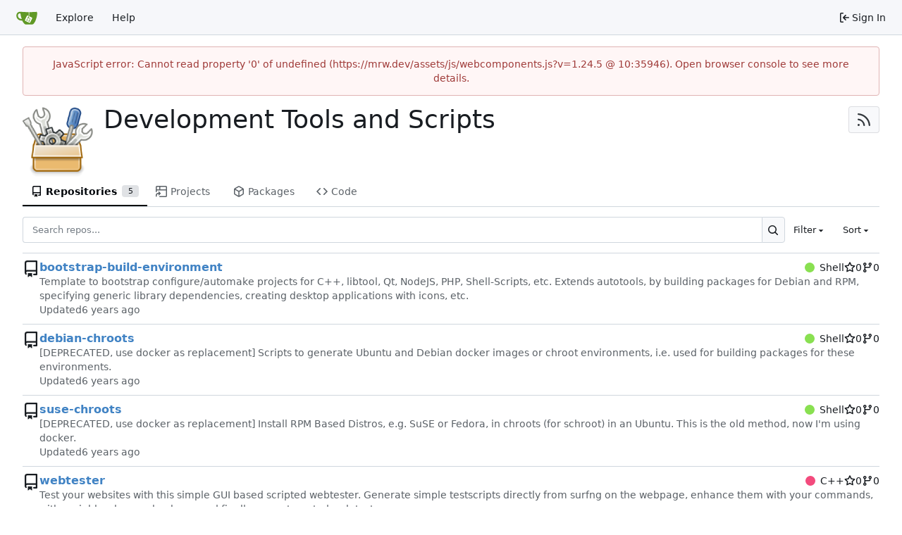

--- FILE ---
content_type: text/html; charset=utf-8
request_url: https://mrw.dev/development
body_size: 31454
content:
<!DOCTYPE html>
<html lang="en-US" data-theme="gitea-auto">
<head>
	<meta name="viewport" content="width=device-width, initial-scale=1">
	<title>Development Tools and Scripts - Marc Wäckerlin&#39;s Git Repository</title>
	<link rel="manifest" href="[data-uri]">
	<meta name="author" content="Gitea - Git with a cup of tea">
	<meta name="description" content="Gitea (Git with a cup of tea) is a painless self-hosted Git service written in Go">
	<meta name="keywords" content="go,git,self-hosted,gitea">
	<meta name="referrer" content="no-referrer">


	<link rel="alternate" type="application/atom+xml" title="" href="/development.atom">
	<link rel="alternate" type="application/rss+xml" title="" href="/development.rss">

	<link rel="icon" href="/assets/img/favicon.svg" type="image/svg+xml">
	<link rel="alternate icon" href="/assets/img/favicon.png" type="image/png">
	
<script>
	
	window.addEventListener('error', function(e) {window._globalHandlerErrors=window._globalHandlerErrors||[]; window._globalHandlerErrors.push(e);});
	window.addEventListener('unhandledrejection', function(e) {window._globalHandlerErrors=window._globalHandlerErrors||[]; window._globalHandlerErrors.push(e);});
	window.config = {
		appUrl: 'https:\/\/mrw.dev\/',
		appSubUrl: '',
		assetVersionEncoded: encodeURIComponent('1.24.5'), 
		assetUrlPrefix: '\/assets',
		runModeIsProd:  true ,
		customEmojis: {"codeberg":":codeberg:","git":":git:","gitea":":gitea:","github":":github:","gitlab":":gitlab:","gogs":":gogs:"},
		csrfToken: 'z6S0rWzwbzrFAgV2ozdgk1ytE5Q6MTc2ODc2NjIyODAyMzY4NzYwNA',
		pageData: {},
		notificationSettings: {"EventSourceUpdateTime":10000,"MaxTimeout":60000,"MinTimeout":10000,"TimeoutStep":10000}, 
		enableTimeTracking:  true ,
		
		mermaidMaxSourceCharacters:  50000 ,
		
		i18n: {
			copy_success: "Copied!",
			copy_error: "Copy failed",
			error_occurred: "An error occurred",
			network_error: "Network error",
			remove_label_str: "Remove item \"%s\"",
			modal_confirm: "Confirm",
			modal_cancel: "Cancel",
			more_items: "More items",
		},
	};
	
	window.config.pageData = window.config.pageData || {};
</script>
<script src="/assets/js/webcomponents.js?v=1.24.5"></script>

	
	<meta property="og:title" content="Development Tools and Scripts">
	<meta property="og:type" content="profile">
	<meta property="og:image" content="https://mrw.dev/avatars/ecfd3fc7e48ec68ec904d1944e42f65c">
	<meta property="og:url" content="https://mrw.dev/development">
	

<meta property="og:site_name" content="Marc Wäckerlin&#39;s Git Repository">

	<link rel="stylesheet" href="/assets/css/index.css?v=1.24.5">
<link rel="stylesheet" href="/assets/css/theme-gitea-auto.css?v=1.24.5">

	
</head>
<body hx-headers='{"x-csrf-token": "z6S0rWzwbzrFAgV2ozdgk1ytE5Q6MTc2ODc2NjIyODAyMzY4NzYwNA"}' hx-swap="outerHTML" hx-ext="morph" hx-push-url="false">
	

	<div class="full height">
		<noscript>This website requires JavaScript.</noscript>

		

		
			



<nav id="navbar" aria-label="Navigation Bar">
	<div class="navbar-left">
		
		<a class="item" id="navbar-logo" href="/" aria-label="Home">
			<img width="30" height="30" src="/assets/img/logo.svg" alt="Logo" aria-hidden="true">
		</a>

		
		<div class="ui secondary menu navbar-mobile-right only-mobile">
			
			
			<button class="item ui icon mini button tw-m-0" id="navbar-expand-toggle" aria-label="Navigation Menu"><svg viewBox="0 0 16 16" class="svg octicon-three-bars" aria-hidden="true" width="16" height="16"><path d="M1 2.75A.75.75 0 0 1 1.75 2h12.5a.75.75 0 0 1 0 1.5H1.75A.75.75 0 0 1 1 2.75m0 5A.75.75 0 0 1 1.75 7h12.5a.75.75 0 0 1 0 1.5H1.75A.75.75 0 0 1 1 7.75M1.75 12h12.5a.75.75 0 0 1 0 1.5H1.75a.75.75 0 0 1 0-1.5"/></svg></button>
		</div>

		
		
			<a class="item" href="/explore/repos">Explore</a>
		

		

		
			<a class="item" target="_blank" rel="noopener noreferrer" href="https://docs.gitea.com">Help</a>
		
	</div>

	
	<div class="navbar-right">
		
			
			<a class="item" rel="nofollow" href="/user/login?redirect_to=%2fdevelopment">
				<svg viewBox="0 0 16 16" class="svg octicon-sign-in" aria-hidden="true" width="16" height="16"><path d="M2 2.75C2 1.784 2.784 1 3.75 1h2.5a.75.75 0 0 1 0 1.5h-2.5a.25.25 0 0 0-.25.25v10.5c0 .138.112.25.25.25h2.5a.75.75 0 0 1 0 1.5h-2.5A1.75 1.75 0 0 1 2 13.25Zm6.56 4.5h5.69a.75.75 0 0 1 0 1.5H8.56l1.97 1.97a.749.749 0 0 1-.326 1.275.75.75 0 0 1-.734-.215L6.22 8.53a.75.75 0 0 1 0-1.06l3.25-3.25a.749.749 0 0 1 1.275.326.75.75 0 0 1-.215.734Z"/></svg>
				<span class="tw-ml-1">Sign In</span>
			</a>
		
	</div>

	
</nav>

		



<div role="main" aria-label="Development Tools and Scripts" class="page-content organization profile">
	<div class="ui container tw-flex">
	<img loading="lazy" alt class="ui avatar tw-align-middle org-avatar" src="/avatars/ecfd3fc7e48ec68ec904d1944e42f65c?size=200" title="Development Tools and Scripts" width="100" height="100"/>
	<div id="org-info" class="tw-flex tw-flex-col tw-flex-1 tw-break-anywhere">
		<div class="ui header">
			Development Tools and Scripts
			<span class="org-visibility">
				
				
			</span>
			<span class="tw-flex tw-items-center tw-gap-1 tw-ml-auto tw-text-16 tw-whitespace-nowrap">
				
					<a class="ui basic label button tw-mr-0" href="/development.rss" data-tooltip-content="RSS Feed">
						<svg viewBox="0 0 16 16" class="svg octicon-rss" aria-hidden="true" width="24" height="24"><path d="M2.002 2.725a.75.75 0 0 1 .797-.699C8.79 2.42 13.58 7.21 13.974 13.201a.75.75 0 0 1-1.497.098 10.5 10.5 0 0 0-9.776-9.776.747.747 0 0 1-.7-.798ZM2.84 7.05h-.002a7 7 0 0 1 6.113 6.111.75.75 0 0 1-1.49.178 5.5 5.5 0 0 0-4.8-4.8.75.75 0 0 1 .179-1.489M2 13a1 1 0 1 1 2 0 1 1 0 0 1-2 0"/></svg>
					</a>
				
				
			</span>
		</div>
		
		<div class="text light meta tw-mt-1">
			
			
			
		</div>
	</div>
</div>

<div class="ui container">
	<overflow-menu class="ui secondary pointing tabular borderless menu tw-mb-4">
		<div class="overflow-menu-items">
			
			<a class="active item" href="/development">
				<svg viewBox="0 0 16 16" class="svg octicon-repo" aria-hidden="true" width="16" height="16"><path d="M2 2.5A2.5 2.5 0 0 1 4.5 0h8.75a.75.75 0 0 1 .75.75v12.5a.75.75 0 0 1-.75.75h-2.5a.75.75 0 0 1 0-1.5h1.75v-2h-8a1 1 0 0 0-.714 1.7.75.75 0 1 1-1.072 1.05A2.5 2.5 0 0 1 2 11.5Zm10.5-1h-8a1 1 0 0 0-1 1v6.708A2.5 2.5 0 0 1 4.5 9h8ZM5 12.25a.25.25 0 0 1 .25-.25h3.5a.25.25 0 0 1 .25.25v3.25a.25.25 0 0 1-.4.2l-1.45-1.087a.25.25 0 0 0-.3 0L5.4 15.7a.25.25 0 0 1-.4-.2Z"/></svg> Repositories
				
					<div class="ui small label">5</div>
				
			</a>
			
			<a class="item" href="/development/-/projects">
				<svg viewBox="0 0 16 16" class="svg octicon-project-symlink" aria-hidden="true" width="16" height="16"><path d="M0 1.75C0 .784.784 0 1.75 0h12.5C15.216 0 16 .784 16 1.75v12.5A1.75 1.75 0 0 1 14.25 16h-8.5a.75.75 0 0 1 0-1.5h8.5a.25.25 0 0 0 .25-.25V6.5h-13v1.75a.75.75 0 0 1-1.5 0ZM6.5 5h8V1.75a.25.25 0 0 0-.25-.25H6.5Zm-5 0H5V1.5H1.75a.25.25 0 0 0-.25.25Z"/><path d="M1.5 13.737a2.25 2.25 0 0 1 2.262-2.25L4 11.49v1.938c0 .218.26.331.42.183l2.883-2.677a.25.25 0 0 0 0-.366L4.42 7.89a.25.25 0 0 0-.42.183V9.99l-.23-.001A3.75 3.75 0 0 0 0 13.738v1.012a.75.75 0 0 0 1.5 0z"/></svg> Projects
				
			</a>
			
			
			<a class="item" href="/development/-/packages">
				<svg viewBox="0 0 16 16" class="svg octicon-package" aria-hidden="true" width="16" height="16"><path d="m8.878.392 5.25 3.045c.54.314.872.89.872 1.514v6.098a1.75 1.75 0 0 1-.872 1.514l-5.25 3.045a1.75 1.75 0 0 1-1.756 0l-5.25-3.045A1.75 1.75 0 0 1 1 11.049V4.951c0-.624.332-1.201.872-1.514L7.122.392a1.75 1.75 0 0 1 1.756 0M7.875 1.69l-4.63 2.685L8 7.133l4.755-2.758-4.63-2.685a.25.25 0 0 0-.25 0M2.5 5.677v5.372c0 .09.047.171.125.216l4.625 2.683V8.432Zm6.25 8.271 4.625-2.683a.25.25 0 0 0 .125-.216V5.677L8.75 8.432Z"/></svg> Packages
			</a>
			
			
			<a class="item" href="/development/-/code">
				<svg viewBox="0 0 16 16" class="svg octicon-code" aria-hidden="true" width="16" height="16"><path d="m11.28 3.22 4.25 4.25a.75.75 0 0 1 0 1.06l-4.25 4.25a.749.749 0 0 1-1.275-.326.75.75 0 0 1 .215-.734L13.94 8l-3.72-3.72a.749.749 0 0 1 .326-1.275.75.75 0 0 1 .734.215m-6.56 0a.75.75 0 0 1 1.042.018.75.75 0 0 1 .018 1.042L2.06 8l3.72 3.72a.749.749 0 0 1-.326 1.275.75.75 0 0 1-.734-.215L.47 8.53a.75.75 0 0 1 0-1.06Z"/></svg> Code
			</a>
			
			
			
			
			
		</div>
	</overflow-menu>
</div>



	<div class="ui container">
		<div class="ui mobile reversed stackable grid">
			<div class="ui  column">
				
				<div class="ui small secondary filter menu">
	<form id="repo-search-form" class="ui form ignore-dirty tw-flex-1 tw-flex tw-gap-x-2">
		
		
		
		
		<div class="ui small fluid action input tw-flex-1">
			


<input type="search" name="q" maxlength="255" spellcheck="false" placeholder="Search repos...">

			

<button class="ui small icon button" aria-label="Search..." ><svg viewBox="0 0 16 16" class="svg octicon-search" aria-hidden="true" width="16" height="16"><path d="M10.68 11.74a6 6 0 0 1-7.922-8.982 6 6 0 0 1 8.982 7.922l3.04 3.04a.749.749 0 0 1-.326 1.275.75.75 0 0 1-.734-.215ZM11.5 7a4.499 4.499 0 1 0-8.997 0A4.499 4.499 0 0 0 11.5 7"/></svg></button>

		</div>
		
		<div class="item ui small dropdown jump">
			<span class="text">Filter</span>
			<svg viewBox="0 0 16 16" class="dropdown icon svg octicon-triangle-down" aria-hidden="true" width="14" height="14"><path d="m4.427 7.427 3.396 3.396a.25.25 0 0 0 .354 0l3.396-3.396A.25.25 0 0 0 11.396 7H4.604a.25.25 0 0 0-.177.427"/></svg>
			<div class="menu flex-items-menu">
				<label class="item"><input type="radio" name="clear-filter"> Clear Filter</label>
				<div class="divider"></div>
				<label class="item"><input type="radio" name="archived"  value="1"> Archived</label>
				<label class="item"><input type="radio" name="archived"  value="0"> Not Archived</label>
				<div class="divider"></div>
				<label class="item"><input type="radio" name="fork"  value="1"> Forked</label>
				<label class="item"><input type="radio" name="fork"  value="0"> Not Forked</label>
				<div class="divider"></div>
				<label class="item"><input type="radio" name="mirror"  value="1"> Mirrored</label>
				<label class="item"><input type="radio" name="mirror"  value="0"> Not Mirrored</label>
				<div class="divider"></div>
				<label class="item"><input type="radio" name="template"  value="1"> Template</label>
				<label class="item"><input type="radio" name="template"  value="0"> Not Template</label>
				<div class="divider"></div>
				<label class="item"><input type="radio" name="private"  value="1"> Private</label>
				<label class="item"><input type="radio" name="private"  value="0"> Public</label>
			</div>
		</div>
		
		<div class="item ui small dropdown jump">
			<span class="text">Sort</span>
			<svg viewBox="0 0 16 16" class="dropdown icon svg octicon-triangle-down" aria-hidden="true" width="14" height="14"><path d="m4.427 7.427 3.396 3.396a.25.25 0 0 0 .354 0l3.396-3.396A.25.25 0 0 0 11.396 7H4.604a.25.25 0 0 0-.177.427"/></svg>
			<div class="menu">
				<label class="item"><input hidden type="radio" name="sort"  value="newest"> Newest</label>
				<label class="item"><input hidden type="radio" name="sort"  value="oldest"> Oldest</label>
				<label class="item"><input hidden type="radio" name="sort"  value="alphabetically"> Alphabetically</label>
				<label class="item"><input hidden type="radio" name="sort"  value="reversealphabetically"> Reverse alphabetically</label>
				<label class="active item"><input hidden type="radio" name="sort" checked value="recentupdate"> Recently updated</label>
				<label class="item"><input hidden type="radio" name="sort"  value="leastupdate"> Least recently updated</label>
				
					<label class="item"><input hidden type="radio" name="sort"  value="moststars"> Most stars</label>
					<label class="item"><input hidden type="radio" name="sort"  value="feweststars"> Fewest stars</label>
				
				<label class="item"><input hidden type="radio" name="sort"  value="mostforks"> Most forks</label>
				<label class="item"><input hidden type="radio" name="sort"  value="fewestforks"> Fewest forks</label>
				<label class="item"><input hidden type="radio" name="sort"  value="size"> Smallest size</label>
				<label class="item"><input hidden type="radio" name="sort"  value="reversesize"> Largest size</label>
			</div>
		</div>
	</form>
</div>

<div class="divider"></div>

				<div class="flex-list">
	
		<div class="flex-item">
			<div class="flex-item-leading">
				

	<svg viewBox="0 0 16 16" class="svg octicon-repo" aria-hidden="true" width="24" height="24"><path d="M2 2.5A2.5 2.5 0 0 1 4.5 0h8.75a.75.75 0 0 1 .75.75v12.5a.75.75 0 0 1-.75.75h-2.5a.75.75 0 0 1 0-1.5h1.75v-2h-8a1 1 0 0 0-.714 1.7.75.75 0 1 1-1.072 1.05A2.5 2.5 0 0 1 2 11.5Zm10.5-1h-8a1 1 0 0 0-1 1v6.708A2.5 2.5 0 0 1 4.5 9h8ZM5 12.25a.25.25 0 0 1 .25-.25h3.5a.25.25 0 0 1 .25.25v3.25a.25.25 0 0 1-.4.2l-1.45-1.087a.25.25 0 0 0-.3 0L5.4 15.7a.25.25 0 0 1-.4-.2Z"/></svg>


			</div>
			<div class="flex-item-main">
				<div class="flex-item-header">
					<div class="flex-item-title">
						
						<a class="text primary name" href="/development/bootstrap-build-environment">bootstrap-build-environment</a>
						<span class="label-list">
							
							
								
							
							
							
						</span>
					</div>
					<div class="flex-item-trailing muted-links">
						
							<a class="flex-text-inline" href="?q=&sort=recentupdate&language=Shell">
								<i class="color-icon tw-mr-2" style="background-color: #89e051"></i>
								Shell
							</a>
						
						
							<a class="flex-text-inline" href="/development/bootstrap-build-environment/stars">
								<span class="tw-contents" aria-label="Stars"><svg viewBox="0 0 16 16" class="svg octicon-star" aria-hidden="true" width="16" height="16"><path d="M8 .25a.75.75 0 0 1 .673.418l1.882 3.815 4.21.612a.75.75 0 0 1 .416 1.279l-3.046 2.97.719 4.192a.751.751 0 0 1-1.088.791L8 12.347l-3.766 1.98a.75.75 0 0 1-1.088-.79l.72-4.194L.818 6.374a.75.75 0 0 1 .416-1.28l4.21-.611L7.327.668A.75.75 0 0 1 8 .25m0 2.445L6.615 5.5a.75.75 0 0 1-.564.41l-3.097.45 2.24 2.184a.75.75 0 0 1 .216.664l-.528 3.084 2.769-1.456a.75.75 0 0 1 .698 0l2.77 1.456-.53-3.084a.75.75 0 0 1 .216-.664l2.24-2.183-3.096-.45a.75.75 0 0 1-.564-.41z"/></svg></span>
								<span >0</span>
							</a>
						
						<a class="flex-text-inline" href="/development/bootstrap-build-environment/forks">
							<span class="tw-contents" aria-label="Forks"><svg viewBox="0 0 16 16" class="svg octicon-git-branch" aria-hidden="true" width="16" height="16"><path d="M9.5 3.25a2.25 2.25 0 1 1 3 2.122V6A2.5 2.5 0 0 1 10 8.5H6a1 1 0 0 0-1 1v1.128a2.251 2.251 0 1 1-1.5 0V5.372a2.25 2.25 0 1 1 1.5 0v1.836A2.5 2.5 0 0 1 6 7h4a1 1 0 0 0 1-1v-.628A2.25 2.25 0 0 1 9.5 3.25m-6 0a.75.75 0 1 0 1.5 0 .75.75 0 0 0-1.5 0m8.25-.75a.75.75 0 1 0 0 1.5.75.75 0 0 0 0-1.5M4.25 12a.75.75 0 1 0 0 1.5.75.75 0 0 0 0-1.5"/></svg></span>
							<span >0</span>
						</a>
					</div>
				</div>
				
				
					<div class="flex-item-body">Template to bootstrap configure/automake projects for C++, libtool, Qt, NodeJS, PHP, Shell-Scripts, etc.

Extends autotools, by building packages for Debian and RPM, specifying generic library dependencies, creating desktop applications with icons, etc.</div>
				
				
				<div class="flex-item-body">Updated <relative-time prefix="" tense="past" datetime="2020-09-16T09:12:41Z" data-tooltip-content data-tooltip-interactive="true">2020-09-16 09:12:41 +00:00</relative-time></div>
			</div>
		</div>
	
		<div class="flex-item">
			<div class="flex-item-leading">
				

	<svg viewBox="0 0 16 16" class="svg octicon-repo" aria-hidden="true" width="24" height="24"><path d="M2 2.5A2.5 2.5 0 0 1 4.5 0h8.75a.75.75 0 0 1 .75.75v12.5a.75.75 0 0 1-.75.75h-2.5a.75.75 0 0 1 0-1.5h1.75v-2h-8a1 1 0 0 0-.714 1.7.75.75 0 1 1-1.072 1.05A2.5 2.5 0 0 1 2 11.5Zm10.5-1h-8a1 1 0 0 0-1 1v6.708A2.5 2.5 0 0 1 4.5 9h8ZM5 12.25a.25.25 0 0 1 .25-.25h3.5a.25.25 0 0 1 .25.25v3.25a.25.25 0 0 1-.4.2l-1.45-1.087a.25.25 0 0 0-.3 0L5.4 15.7a.25.25 0 0 1-.4-.2Z"/></svg>


			</div>
			<div class="flex-item-main">
				<div class="flex-item-header">
					<div class="flex-item-title">
						
						<a class="text primary name" href="/development/debian-chroots">debian-chroots</a>
						<span class="label-list">
							
							
								
							
							
							
						</span>
					</div>
					<div class="flex-item-trailing muted-links">
						
							<a class="flex-text-inline" href="?q=&sort=recentupdate&language=Shell">
								<i class="color-icon tw-mr-2" style="background-color: #89e051"></i>
								Shell
							</a>
						
						
							<a class="flex-text-inline" href="/development/debian-chroots/stars">
								<span class="tw-contents" aria-label="Stars"><svg viewBox="0 0 16 16" class="svg octicon-star" aria-hidden="true" width="16" height="16"><path d="M8 .25a.75.75 0 0 1 .673.418l1.882 3.815 4.21.612a.75.75 0 0 1 .416 1.279l-3.046 2.97.719 4.192a.751.751 0 0 1-1.088.791L8 12.347l-3.766 1.98a.75.75 0 0 1-1.088-.79l.72-4.194L.818 6.374a.75.75 0 0 1 .416-1.28l4.21-.611L7.327.668A.75.75 0 0 1 8 .25m0 2.445L6.615 5.5a.75.75 0 0 1-.564.41l-3.097.45 2.24 2.184a.75.75 0 0 1 .216.664l-.528 3.084 2.769-1.456a.75.75 0 0 1 .698 0l2.77 1.456-.53-3.084a.75.75 0 0 1 .216-.664l2.24-2.183-3.096-.45a.75.75 0 0 1-.564-.41z"/></svg></span>
								<span >0</span>
							</a>
						
						<a class="flex-text-inline" href="/development/debian-chroots/forks">
							<span class="tw-contents" aria-label="Forks"><svg viewBox="0 0 16 16" class="svg octicon-git-branch" aria-hidden="true" width="16" height="16"><path d="M9.5 3.25a2.25 2.25 0 1 1 3 2.122V6A2.5 2.5 0 0 1 10 8.5H6a1 1 0 0 0-1 1v1.128a2.251 2.251 0 1 1-1.5 0V5.372a2.25 2.25 0 1 1 1.5 0v1.836A2.5 2.5 0 0 1 6 7h4a1 1 0 0 0 1-1v-.628A2.25 2.25 0 0 1 9.5 3.25m-6 0a.75.75 0 1 0 1.5 0 .75.75 0 0 0-1.5 0m8.25-.75a.75.75 0 1 0 0 1.5.75.75 0 0 0 0-1.5M4.25 12a.75.75 0 1 0 0 1.5.75.75 0 0 0 0-1.5"/></svg></span>
							<span >0</span>
						</a>
					</div>
				</div>
				
				
					<div class="flex-item-body">[DEPRECATED, use docker as replacement] Scripts to generate Ubuntu and Debian docker images or chroot environments, i.e. used for building packages for these environments.</div>
				
				
				<div class="flex-item-body">Updated <relative-time prefix="" tense="past" datetime="2020-05-13T14:54:20Z" data-tooltip-content data-tooltip-interactive="true">2020-05-13 14:54:20 +00:00</relative-time></div>
			</div>
		</div>
	
		<div class="flex-item">
			<div class="flex-item-leading">
				

	<svg viewBox="0 0 16 16" class="svg octicon-repo" aria-hidden="true" width="24" height="24"><path d="M2 2.5A2.5 2.5 0 0 1 4.5 0h8.75a.75.75 0 0 1 .75.75v12.5a.75.75 0 0 1-.75.75h-2.5a.75.75 0 0 1 0-1.5h1.75v-2h-8a1 1 0 0 0-.714 1.7.75.75 0 1 1-1.072 1.05A2.5 2.5 0 0 1 2 11.5Zm10.5-1h-8a1 1 0 0 0-1 1v6.708A2.5 2.5 0 0 1 4.5 9h8ZM5 12.25a.25.25 0 0 1 .25-.25h3.5a.25.25 0 0 1 .25.25v3.25a.25.25 0 0 1-.4.2l-1.45-1.087a.25.25 0 0 0-.3 0L5.4 15.7a.25.25 0 0 1-.4-.2Z"/></svg>


			</div>
			<div class="flex-item-main">
				<div class="flex-item-header">
					<div class="flex-item-title">
						
						<a class="text primary name" href="/development/suse-chroots">suse-chroots</a>
						<span class="label-list">
							
							
								
							
							
							
						</span>
					</div>
					<div class="flex-item-trailing muted-links">
						
							<a class="flex-text-inline" href="?q=&sort=recentupdate&language=Shell">
								<i class="color-icon tw-mr-2" style="background-color: #89e051"></i>
								Shell
							</a>
						
						
							<a class="flex-text-inline" href="/development/suse-chroots/stars">
								<span class="tw-contents" aria-label="Stars"><svg viewBox="0 0 16 16" class="svg octicon-star" aria-hidden="true" width="16" height="16"><path d="M8 .25a.75.75 0 0 1 .673.418l1.882 3.815 4.21.612a.75.75 0 0 1 .416 1.279l-3.046 2.97.719 4.192a.751.751 0 0 1-1.088.791L8 12.347l-3.766 1.98a.75.75 0 0 1-1.088-.79l.72-4.194L.818 6.374a.75.75 0 0 1 .416-1.28l4.21-.611L7.327.668A.75.75 0 0 1 8 .25m0 2.445L6.615 5.5a.75.75 0 0 1-.564.41l-3.097.45 2.24 2.184a.75.75 0 0 1 .216.664l-.528 3.084 2.769-1.456a.75.75 0 0 1 .698 0l2.77 1.456-.53-3.084a.75.75 0 0 1 .216-.664l2.24-2.183-3.096-.45a.75.75 0 0 1-.564-.41z"/></svg></span>
								<span >0</span>
							</a>
						
						<a class="flex-text-inline" href="/development/suse-chroots/forks">
							<span class="tw-contents" aria-label="Forks"><svg viewBox="0 0 16 16" class="svg octicon-git-branch" aria-hidden="true" width="16" height="16"><path d="M9.5 3.25a2.25 2.25 0 1 1 3 2.122V6A2.5 2.5 0 0 1 10 8.5H6a1 1 0 0 0-1 1v1.128a2.251 2.251 0 1 1-1.5 0V5.372a2.25 2.25 0 1 1 1.5 0v1.836A2.5 2.5 0 0 1 6 7h4a1 1 0 0 0 1-1v-.628A2.25 2.25 0 0 1 9.5 3.25m-6 0a.75.75 0 1 0 1.5 0 .75.75 0 0 0-1.5 0m8.25-.75a.75.75 0 1 0 0 1.5.75.75 0 0 0 0-1.5M4.25 12a.75.75 0 1 0 0 1.5.75.75 0 0 0 0-1.5"/></svg></span>
							<span >0</span>
						</a>
					</div>
				</div>
				
				
					<div class="flex-item-body">[DEPRECATED, use docker as replacement] Install RPM Based Distros, e.g. SuSE or Fedora, in chroots (for schroot) in an Ubuntu. This is the old method, now I&#39;m using docker.</div>
				
				
				<div class="flex-item-body">Updated <relative-time prefix="" tense="past" datetime="2020-05-13T14:51:18Z" data-tooltip-content data-tooltip-interactive="true">2020-05-13 14:51:18 +00:00</relative-time></div>
			</div>
		</div>
	
		<div class="flex-item">
			<div class="flex-item-leading">
				

	<svg viewBox="0 0 16 16" class="svg octicon-repo" aria-hidden="true" width="24" height="24"><path d="M2 2.5A2.5 2.5 0 0 1 4.5 0h8.75a.75.75 0 0 1 .75.75v12.5a.75.75 0 0 1-.75.75h-2.5a.75.75 0 0 1 0-1.5h1.75v-2h-8a1 1 0 0 0-.714 1.7.75.75 0 1 1-1.072 1.05A2.5 2.5 0 0 1 2 11.5Zm10.5-1h-8a1 1 0 0 0-1 1v6.708A2.5 2.5 0 0 1 4.5 9h8ZM5 12.25a.25.25 0 0 1 .25-.25h3.5a.25.25 0 0 1 .25.25v3.25a.25.25 0 0 1-.4.2l-1.45-1.087a.25.25 0 0 0-.3 0L5.4 15.7a.25.25 0 0 1-.4-.2Z"/></svg>


			</div>
			<div class="flex-item-main">
				<div class="flex-item-header">
					<div class="flex-item-title">
						
						<a class="text primary name" href="/development/webtester">webtester</a>
						<span class="label-list">
							
							
								
							
							
							
						</span>
					</div>
					<div class="flex-item-trailing muted-links">
						
							<a class="flex-text-inline" href="?q=&sort=recentupdate&language=C%2b%2b">
								<i class="color-icon tw-mr-2" style="background-color: #f34b7d"></i>
								C&#43;&#43;
							</a>
						
						
							<a class="flex-text-inline" href="/development/webtester/stars">
								<span class="tw-contents" aria-label="Stars"><svg viewBox="0 0 16 16" class="svg octicon-star" aria-hidden="true" width="16" height="16"><path d="M8 .25a.75.75 0 0 1 .673.418l1.882 3.815 4.21.612a.75.75 0 0 1 .416 1.279l-3.046 2.97.719 4.192a.751.751 0 0 1-1.088.791L8 12.347l-3.766 1.98a.75.75 0 0 1-1.088-.79l.72-4.194L.818 6.374a.75.75 0 0 1 .416-1.28l4.21-.611L7.327.668A.75.75 0 0 1 8 .25m0 2.445L6.615 5.5a.75.75 0 0 1-.564.41l-3.097.45 2.24 2.184a.75.75 0 0 1 .216.664l-.528 3.084 2.769-1.456a.75.75 0 0 1 .698 0l2.77 1.456-.53-3.084a.75.75 0 0 1 .216-.664l2.24-2.183-3.096-.45a.75.75 0 0 1-.564-.41z"/></svg></span>
								<span >0</span>
							</a>
						
						<a class="flex-text-inline" href="/development/webtester/forks">
							<span class="tw-contents" aria-label="Forks"><svg viewBox="0 0 16 16" class="svg octicon-git-branch" aria-hidden="true" width="16" height="16"><path d="M9.5 3.25a2.25 2.25 0 1 1 3 2.122V6A2.5 2.5 0 0 1 10 8.5H6a1 1 0 0 0-1 1v1.128a2.251 2.251 0 1 1-1.5 0V5.372a2.25 2.25 0 1 1 1.5 0v1.836A2.5 2.5 0 0 1 6 7h4a1 1 0 0 0 1-1v-.628A2.25 2.25 0 0 1 9.5 3.25m-6 0a.75.75 0 1 0 1.5 0 .75.75 0 0 0-1.5 0m8.25-.75a.75.75 0 1 0 0 1.5.75.75 0 0 0 0-1.5M4.25 12a.75.75 0 1 0 0 1.5.75.75 0 0 0 0-1.5"/></svg></span>
							<span >0</span>
						</a>
					</div>
				</div>
				
				
					<div class="flex-item-body">Test your websites with this simple GUI based scripted webtester. Generate simple testscripts directly from surfng on the webpage, enhance them with your commands, with variables, loops, checks, … and finally run automated web tests.</div>
				
				
				<div class="flex-item-body">Updated <relative-time prefix="" tense="past" datetime="2020-02-19T10:36:26Z" data-tooltip-content data-tooltip-interactive="true">2020-02-19 10:36:26 +00:00</relative-time></div>
			</div>
		</div>
	
		<div class="flex-item">
			<div class="flex-item-leading">
				

	<svg viewBox="0 0 16 16" class="svg octicon-repo" aria-hidden="true" width="24" height="24"><path d="M2 2.5A2.5 2.5 0 0 1 4.5 0h8.75a.75.75 0 0 1 .75.75v12.5a.75.75 0 0 1-.75.75h-2.5a.75.75 0 0 1 0-1.5h1.75v-2h-8a1 1 0 0 0-.714 1.7.75.75 0 1 1-1.072 1.05A2.5 2.5 0 0 1 2 11.5Zm10.5-1h-8a1 1 0 0 0-1 1v6.708A2.5 2.5 0 0 1 4.5 9h8ZM5 12.25a.25.25 0 0 1 .25-.25h3.5a.25.25 0 0 1 .25.25v3.25a.25.25 0 0 1-.4.2l-1.45-1.087a.25.25 0 0 0-.3 0L5.4 15.7a.25.25 0 0 1-.4-.2Z"/></svg>


			</div>
			<div class="flex-item-main">
				<div class="flex-item-header">
					<div class="flex-item-title">
						
						<a class="text primary name" href="/development/svn-to-git">svn-to-git</a>
						<span class="label-list">
							
							
								
							
							
							
						</span>
					</div>
					<div class="flex-item-trailing muted-links">
						
							<a class="flex-text-inline" href="?q=&sort=recentupdate&language=Shell">
								<i class="color-icon tw-mr-2" style="background-color: #89e051"></i>
								Shell
							</a>
						
						
							<a class="flex-text-inline" href="/development/svn-to-git/stars">
								<span class="tw-contents" aria-label="Stars"><svg viewBox="0 0 16 16" class="svg octicon-star" aria-hidden="true" width="16" height="16"><path d="M8 .25a.75.75 0 0 1 .673.418l1.882 3.815 4.21.612a.75.75 0 0 1 .416 1.279l-3.046 2.97.719 4.192a.751.751 0 0 1-1.088.791L8 12.347l-3.766 1.98a.75.75 0 0 1-1.088-.79l.72-4.194L.818 6.374a.75.75 0 0 1 .416-1.28l4.21-.611L7.327.668A.75.75 0 0 1 8 .25m0 2.445L6.615 5.5a.75.75 0 0 1-.564.41l-3.097.45 2.24 2.184a.75.75 0 0 1 .216.664l-.528 3.084 2.769-1.456a.75.75 0 0 1 .698 0l2.77 1.456-.53-3.084a.75.75 0 0 1 .216-.664l2.24-2.183-3.096-.45a.75.75 0 0 1-.564-.41z"/></svg></span>
								<span >0</span>
							</a>
						
						<a class="flex-text-inline" href="/development/svn-to-git/forks">
							<span class="tw-contents" aria-label="Forks"><svg viewBox="0 0 16 16" class="svg octicon-git-branch" aria-hidden="true" width="16" height="16"><path d="M9.5 3.25a2.25 2.25 0 1 1 3 2.122V6A2.5 2.5 0 0 1 10 8.5H6a1 1 0 0 0-1 1v1.128a2.251 2.251 0 1 1-1.5 0V5.372a2.25 2.25 0 1 1 1.5 0v1.836A2.5 2.5 0 0 1 6 7h4a1 1 0 0 0 1-1v-.628A2.25 2.25 0 0 1 9.5 3.25m-6 0a.75.75 0 1 0 1.5 0 .75.75 0 0 0-1.5 0m8.25-.75a.75.75 0 1 0 0 1.5.75.75 0 0 0 0-1.5M4.25 12a.75.75 0 1 0 0 1.5.75.75 0 0 0 0-1.5"/></svg></span>
							<span >0</span>
						</a>
					</div>
				</div>
				
				
					<div class="flex-item-body">Converts subversion repository to git.</div>
				
				
				<div class="flex-item-body">Updated <relative-time prefix="" tense="past" datetime="2018-04-10T14:09:22Z" data-tooltip-content data-tooltip-interactive="true">2018-04-10 14:09:22 +00:00</relative-time></div>
			</div>
		</div>
	
</div>

				



	


			</div>

			
		</div>
	</div>
</div>


	

	</div>

	

	<footer class="page-footer" role="group" aria-label="Footer">
	<div class="left-links" role="contentinfo" aria-label="About Software">
		
			<a target="_blank" rel="noopener noreferrer" href="https://about.gitea.com">Powered by Gitea</a>
		
		
			Version:
			
				1.24.5
			
		
		
			Page: <strong>84ms</strong>
			Template: <strong>18ms</strong>
		
	</div>
	<div class="right-links" role="group" aria-label="Links">
		<div class="ui dropdown upward">
			<span class="flex-text-inline"><svg viewBox="0 0 16 16" class="svg octicon-globe" aria-hidden="true" width="14" height="14"><path d="M8 0a8 8 0 1 1 0 16A8 8 0 0 1 8 0M5.78 8.75a9.64 9.64 0 0 0 1.363 4.177q.383.64.857 1.215c.245-.296.551-.705.857-1.215A9.64 9.64 0 0 0 10.22 8.75Zm4.44-1.5a9.64 9.64 0 0 0-1.363-4.177c-.307-.51-.612-.919-.857-1.215a10 10 0 0 0-.857 1.215A9.64 9.64 0 0 0 5.78 7.25Zm-5.944 1.5H1.543a6.51 6.51 0 0 0 4.666 5.5q-.184-.271-.352-.552c-.715-1.192-1.437-2.874-1.581-4.948m-2.733-1.5h2.733c.144-2.074.866-3.756 1.58-4.948q.18-.295.353-.552a6.51 6.51 0 0 0-4.666 5.5m10.181 1.5c-.144 2.074-.866 3.756-1.58 4.948q-.18.296-.353.552a6.51 6.51 0 0 0 4.666-5.5Zm2.733-1.5a6.51 6.51 0 0 0-4.666-5.5q.184.272.353.552c.714 1.192 1.436 2.874 1.58 4.948Z"/></svg> English</span>
			<div class="menu language-menu">
				<a lang="id-ID" data-url="/?lang=id-ID" class="item ">Bahasa Indonesia</a>
				<a lang="de-DE" data-url="/?lang=de-DE" class="item ">Deutsch</a>
				<a lang="en-US" data-url="/?lang=en-US" class="item selected">English</a>
				<a lang="es-ES" data-url="/?lang=es-ES" class="item ">Español</a>
				<a lang="fr-FR" data-url="/?lang=fr-FR" class="item ">Français</a>
				<a lang="ga-IE" data-url="/?lang=ga-IE" class="item ">Gaeilge</a>
				<a lang="it-IT" data-url="/?lang=it-IT" class="item ">Italiano</a>
				<a lang="lv-LV" data-url="/?lang=lv-LV" class="item ">Latviešu</a>
				<a lang="hu-HU" data-url="/?lang=hu-HU" class="item ">Magyar nyelv</a>
				<a lang="nl-NL" data-url="/?lang=nl-NL" class="item ">Nederlands</a>
				<a lang="pl-PL" data-url="/?lang=pl-PL" class="item ">Polski</a>
				<a lang="pt-PT" data-url="/?lang=pt-PT" class="item ">Português de Portugal</a>
				<a lang="pt-BR" data-url="/?lang=pt-BR" class="item ">Português do Brasil</a>
				<a lang="fi-FI" data-url="/?lang=fi-FI" class="item ">Suomi</a>
				<a lang="sv-SE" data-url="/?lang=sv-SE" class="item ">Svenska</a>
				<a lang="tr-TR" data-url="/?lang=tr-TR" class="item ">Türkçe</a>
				<a lang="cs-CZ" data-url="/?lang=cs-CZ" class="item ">Čeština</a>
				<a lang="el-GR" data-url="/?lang=el-GR" class="item ">Ελληνικά</a>
				<a lang="bg-BG" data-url="/?lang=bg-BG" class="item ">Български</a>
				<a lang="ru-RU" data-url="/?lang=ru-RU" class="item ">Русский</a>
				<a lang="uk-UA" data-url="/?lang=uk-UA" class="item ">Українська</a>
				<a lang="fa-IR" data-url="/?lang=fa-IR" class="item ">فارسی</a>
				<a lang="ml-IN" data-url="/?lang=ml-IN" class="item ">മലയാളം</a>
				<a lang="ja-JP" data-url="/?lang=ja-JP" class="item ">日本語</a>
				<a lang="zh-CN" data-url="/?lang=zh-CN" class="item ">简体中文</a>
				<a lang="zh-TW" data-url="/?lang=zh-TW" class="item ">繁體中文（台灣）</a>
				<a lang="zh-HK" data-url="/?lang=zh-HK" class="item ">繁體中文（香港）</a>
				<a lang="ko-KR" data-url="/?lang=ko-KR" class="item ">한국어</a>
				</div>
		</div>
		<a href="/assets/licenses.txt">Licenses</a>
		<a href="/api/swagger">API</a>
		
	</div>
</footer>


	<script src="/assets/js/index.js?v=1.24.5" onerror="alert('Failed to load asset files from ' + this.src + '. Please make sure the asset files can be accessed.')"></script>

	
</body>
</html>

